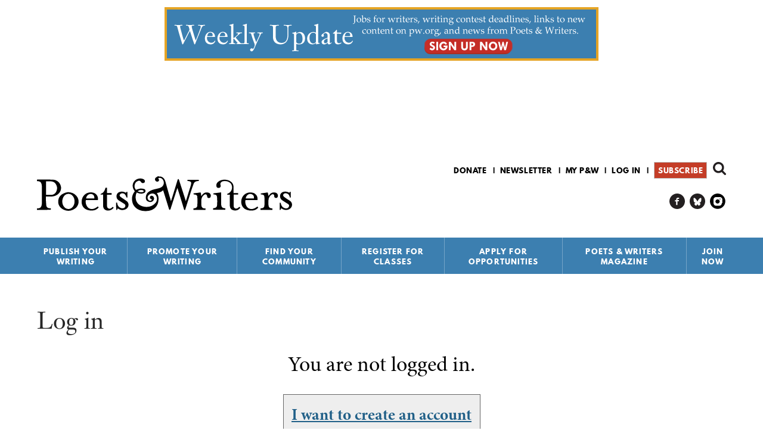

--- FILE ---
content_type: text/html; charset=utf-8
request_url: https://www.google.com/recaptcha/api2/anchor?ar=1&k=6LdeyX4UAAAAAGdkT0Jg6PP_xpPl6NP8XzFHaPo9&co=aHR0cHM6Ly93d3cucHcub3JnOjQ0Mw..&hl=en&type=image&v=PoyoqOPhxBO7pBk68S4YbpHZ&theme=light&size=compact&anchor-ms=20000&execute-ms=30000&cb=rcyveehw6ppo
body_size: 49553
content:
<!DOCTYPE HTML><html dir="ltr" lang="en"><head><meta http-equiv="Content-Type" content="text/html; charset=UTF-8">
<meta http-equiv="X-UA-Compatible" content="IE=edge">
<title>reCAPTCHA</title>
<style type="text/css">
/* cyrillic-ext */
@font-face {
  font-family: 'Roboto';
  font-style: normal;
  font-weight: 400;
  font-stretch: 100%;
  src: url(//fonts.gstatic.com/s/roboto/v48/KFO7CnqEu92Fr1ME7kSn66aGLdTylUAMa3GUBHMdazTgWw.woff2) format('woff2');
  unicode-range: U+0460-052F, U+1C80-1C8A, U+20B4, U+2DE0-2DFF, U+A640-A69F, U+FE2E-FE2F;
}
/* cyrillic */
@font-face {
  font-family: 'Roboto';
  font-style: normal;
  font-weight: 400;
  font-stretch: 100%;
  src: url(//fonts.gstatic.com/s/roboto/v48/KFO7CnqEu92Fr1ME7kSn66aGLdTylUAMa3iUBHMdazTgWw.woff2) format('woff2');
  unicode-range: U+0301, U+0400-045F, U+0490-0491, U+04B0-04B1, U+2116;
}
/* greek-ext */
@font-face {
  font-family: 'Roboto';
  font-style: normal;
  font-weight: 400;
  font-stretch: 100%;
  src: url(//fonts.gstatic.com/s/roboto/v48/KFO7CnqEu92Fr1ME7kSn66aGLdTylUAMa3CUBHMdazTgWw.woff2) format('woff2');
  unicode-range: U+1F00-1FFF;
}
/* greek */
@font-face {
  font-family: 'Roboto';
  font-style: normal;
  font-weight: 400;
  font-stretch: 100%;
  src: url(//fonts.gstatic.com/s/roboto/v48/KFO7CnqEu92Fr1ME7kSn66aGLdTylUAMa3-UBHMdazTgWw.woff2) format('woff2');
  unicode-range: U+0370-0377, U+037A-037F, U+0384-038A, U+038C, U+038E-03A1, U+03A3-03FF;
}
/* math */
@font-face {
  font-family: 'Roboto';
  font-style: normal;
  font-weight: 400;
  font-stretch: 100%;
  src: url(//fonts.gstatic.com/s/roboto/v48/KFO7CnqEu92Fr1ME7kSn66aGLdTylUAMawCUBHMdazTgWw.woff2) format('woff2');
  unicode-range: U+0302-0303, U+0305, U+0307-0308, U+0310, U+0312, U+0315, U+031A, U+0326-0327, U+032C, U+032F-0330, U+0332-0333, U+0338, U+033A, U+0346, U+034D, U+0391-03A1, U+03A3-03A9, U+03B1-03C9, U+03D1, U+03D5-03D6, U+03F0-03F1, U+03F4-03F5, U+2016-2017, U+2034-2038, U+203C, U+2040, U+2043, U+2047, U+2050, U+2057, U+205F, U+2070-2071, U+2074-208E, U+2090-209C, U+20D0-20DC, U+20E1, U+20E5-20EF, U+2100-2112, U+2114-2115, U+2117-2121, U+2123-214F, U+2190, U+2192, U+2194-21AE, U+21B0-21E5, U+21F1-21F2, U+21F4-2211, U+2213-2214, U+2216-22FF, U+2308-230B, U+2310, U+2319, U+231C-2321, U+2336-237A, U+237C, U+2395, U+239B-23B7, U+23D0, U+23DC-23E1, U+2474-2475, U+25AF, U+25B3, U+25B7, U+25BD, U+25C1, U+25CA, U+25CC, U+25FB, U+266D-266F, U+27C0-27FF, U+2900-2AFF, U+2B0E-2B11, U+2B30-2B4C, U+2BFE, U+3030, U+FF5B, U+FF5D, U+1D400-1D7FF, U+1EE00-1EEFF;
}
/* symbols */
@font-face {
  font-family: 'Roboto';
  font-style: normal;
  font-weight: 400;
  font-stretch: 100%;
  src: url(//fonts.gstatic.com/s/roboto/v48/KFO7CnqEu92Fr1ME7kSn66aGLdTylUAMaxKUBHMdazTgWw.woff2) format('woff2');
  unicode-range: U+0001-000C, U+000E-001F, U+007F-009F, U+20DD-20E0, U+20E2-20E4, U+2150-218F, U+2190, U+2192, U+2194-2199, U+21AF, U+21E6-21F0, U+21F3, U+2218-2219, U+2299, U+22C4-22C6, U+2300-243F, U+2440-244A, U+2460-24FF, U+25A0-27BF, U+2800-28FF, U+2921-2922, U+2981, U+29BF, U+29EB, U+2B00-2BFF, U+4DC0-4DFF, U+FFF9-FFFB, U+10140-1018E, U+10190-1019C, U+101A0, U+101D0-101FD, U+102E0-102FB, U+10E60-10E7E, U+1D2C0-1D2D3, U+1D2E0-1D37F, U+1F000-1F0FF, U+1F100-1F1AD, U+1F1E6-1F1FF, U+1F30D-1F30F, U+1F315, U+1F31C, U+1F31E, U+1F320-1F32C, U+1F336, U+1F378, U+1F37D, U+1F382, U+1F393-1F39F, U+1F3A7-1F3A8, U+1F3AC-1F3AF, U+1F3C2, U+1F3C4-1F3C6, U+1F3CA-1F3CE, U+1F3D4-1F3E0, U+1F3ED, U+1F3F1-1F3F3, U+1F3F5-1F3F7, U+1F408, U+1F415, U+1F41F, U+1F426, U+1F43F, U+1F441-1F442, U+1F444, U+1F446-1F449, U+1F44C-1F44E, U+1F453, U+1F46A, U+1F47D, U+1F4A3, U+1F4B0, U+1F4B3, U+1F4B9, U+1F4BB, U+1F4BF, U+1F4C8-1F4CB, U+1F4D6, U+1F4DA, U+1F4DF, U+1F4E3-1F4E6, U+1F4EA-1F4ED, U+1F4F7, U+1F4F9-1F4FB, U+1F4FD-1F4FE, U+1F503, U+1F507-1F50B, U+1F50D, U+1F512-1F513, U+1F53E-1F54A, U+1F54F-1F5FA, U+1F610, U+1F650-1F67F, U+1F687, U+1F68D, U+1F691, U+1F694, U+1F698, U+1F6AD, U+1F6B2, U+1F6B9-1F6BA, U+1F6BC, U+1F6C6-1F6CF, U+1F6D3-1F6D7, U+1F6E0-1F6EA, U+1F6F0-1F6F3, U+1F6F7-1F6FC, U+1F700-1F7FF, U+1F800-1F80B, U+1F810-1F847, U+1F850-1F859, U+1F860-1F887, U+1F890-1F8AD, U+1F8B0-1F8BB, U+1F8C0-1F8C1, U+1F900-1F90B, U+1F93B, U+1F946, U+1F984, U+1F996, U+1F9E9, U+1FA00-1FA6F, U+1FA70-1FA7C, U+1FA80-1FA89, U+1FA8F-1FAC6, U+1FACE-1FADC, U+1FADF-1FAE9, U+1FAF0-1FAF8, U+1FB00-1FBFF;
}
/* vietnamese */
@font-face {
  font-family: 'Roboto';
  font-style: normal;
  font-weight: 400;
  font-stretch: 100%;
  src: url(//fonts.gstatic.com/s/roboto/v48/KFO7CnqEu92Fr1ME7kSn66aGLdTylUAMa3OUBHMdazTgWw.woff2) format('woff2');
  unicode-range: U+0102-0103, U+0110-0111, U+0128-0129, U+0168-0169, U+01A0-01A1, U+01AF-01B0, U+0300-0301, U+0303-0304, U+0308-0309, U+0323, U+0329, U+1EA0-1EF9, U+20AB;
}
/* latin-ext */
@font-face {
  font-family: 'Roboto';
  font-style: normal;
  font-weight: 400;
  font-stretch: 100%;
  src: url(//fonts.gstatic.com/s/roboto/v48/KFO7CnqEu92Fr1ME7kSn66aGLdTylUAMa3KUBHMdazTgWw.woff2) format('woff2');
  unicode-range: U+0100-02BA, U+02BD-02C5, U+02C7-02CC, U+02CE-02D7, U+02DD-02FF, U+0304, U+0308, U+0329, U+1D00-1DBF, U+1E00-1E9F, U+1EF2-1EFF, U+2020, U+20A0-20AB, U+20AD-20C0, U+2113, U+2C60-2C7F, U+A720-A7FF;
}
/* latin */
@font-face {
  font-family: 'Roboto';
  font-style: normal;
  font-weight: 400;
  font-stretch: 100%;
  src: url(//fonts.gstatic.com/s/roboto/v48/KFO7CnqEu92Fr1ME7kSn66aGLdTylUAMa3yUBHMdazQ.woff2) format('woff2');
  unicode-range: U+0000-00FF, U+0131, U+0152-0153, U+02BB-02BC, U+02C6, U+02DA, U+02DC, U+0304, U+0308, U+0329, U+2000-206F, U+20AC, U+2122, U+2191, U+2193, U+2212, U+2215, U+FEFF, U+FFFD;
}
/* cyrillic-ext */
@font-face {
  font-family: 'Roboto';
  font-style: normal;
  font-weight: 500;
  font-stretch: 100%;
  src: url(//fonts.gstatic.com/s/roboto/v48/KFO7CnqEu92Fr1ME7kSn66aGLdTylUAMa3GUBHMdazTgWw.woff2) format('woff2');
  unicode-range: U+0460-052F, U+1C80-1C8A, U+20B4, U+2DE0-2DFF, U+A640-A69F, U+FE2E-FE2F;
}
/* cyrillic */
@font-face {
  font-family: 'Roboto';
  font-style: normal;
  font-weight: 500;
  font-stretch: 100%;
  src: url(//fonts.gstatic.com/s/roboto/v48/KFO7CnqEu92Fr1ME7kSn66aGLdTylUAMa3iUBHMdazTgWw.woff2) format('woff2');
  unicode-range: U+0301, U+0400-045F, U+0490-0491, U+04B0-04B1, U+2116;
}
/* greek-ext */
@font-face {
  font-family: 'Roboto';
  font-style: normal;
  font-weight: 500;
  font-stretch: 100%;
  src: url(//fonts.gstatic.com/s/roboto/v48/KFO7CnqEu92Fr1ME7kSn66aGLdTylUAMa3CUBHMdazTgWw.woff2) format('woff2');
  unicode-range: U+1F00-1FFF;
}
/* greek */
@font-face {
  font-family: 'Roboto';
  font-style: normal;
  font-weight: 500;
  font-stretch: 100%;
  src: url(//fonts.gstatic.com/s/roboto/v48/KFO7CnqEu92Fr1ME7kSn66aGLdTylUAMa3-UBHMdazTgWw.woff2) format('woff2');
  unicode-range: U+0370-0377, U+037A-037F, U+0384-038A, U+038C, U+038E-03A1, U+03A3-03FF;
}
/* math */
@font-face {
  font-family: 'Roboto';
  font-style: normal;
  font-weight: 500;
  font-stretch: 100%;
  src: url(//fonts.gstatic.com/s/roboto/v48/KFO7CnqEu92Fr1ME7kSn66aGLdTylUAMawCUBHMdazTgWw.woff2) format('woff2');
  unicode-range: U+0302-0303, U+0305, U+0307-0308, U+0310, U+0312, U+0315, U+031A, U+0326-0327, U+032C, U+032F-0330, U+0332-0333, U+0338, U+033A, U+0346, U+034D, U+0391-03A1, U+03A3-03A9, U+03B1-03C9, U+03D1, U+03D5-03D6, U+03F0-03F1, U+03F4-03F5, U+2016-2017, U+2034-2038, U+203C, U+2040, U+2043, U+2047, U+2050, U+2057, U+205F, U+2070-2071, U+2074-208E, U+2090-209C, U+20D0-20DC, U+20E1, U+20E5-20EF, U+2100-2112, U+2114-2115, U+2117-2121, U+2123-214F, U+2190, U+2192, U+2194-21AE, U+21B0-21E5, U+21F1-21F2, U+21F4-2211, U+2213-2214, U+2216-22FF, U+2308-230B, U+2310, U+2319, U+231C-2321, U+2336-237A, U+237C, U+2395, U+239B-23B7, U+23D0, U+23DC-23E1, U+2474-2475, U+25AF, U+25B3, U+25B7, U+25BD, U+25C1, U+25CA, U+25CC, U+25FB, U+266D-266F, U+27C0-27FF, U+2900-2AFF, U+2B0E-2B11, U+2B30-2B4C, U+2BFE, U+3030, U+FF5B, U+FF5D, U+1D400-1D7FF, U+1EE00-1EEFF;
}
/* symbols */
@font-face {
  font-family: 'Roboto';
  font-style: normal;
  font-weight: 500;
  font-stretch: 100%;
  src: url(//fonts.gstatic.com/s/roboto/v48/KFO7CnqEu92Fr1ME7kSn66aGLdTylUAMaxKUBHMdazTgWw.woff2) format('woff2');
  unicode-range: U+0001-000C, U+000E-001F, U+007F-009F, U+20DD-20E0, U+20E2-20E4, U+2150-218F, U+2190, U+2192, U+2194-2199, U+21AF, U+21E6-21F0, U+21F3, U+2218-2219, U+2299, U+22C4-22C6, U+2300-243F, U+2440-244A, U+2460-24FF, U+25A0-27BF, U+2800-28FF, U+2921-2922, U+2981, U+29BF, U+29EB, U+2B00-2BFF, U+4DC0-4DFF, U+FFF9-FFFB, U+10140-1018E, U+10190-1019C, U+101A0, U+101D0-101FD, U+102E0-102FB, U+10E60-10E7E, U+1D2C0-1D2D3, U+1D2E0-1D37F, U+1F000-1F0FF, U+1F100-1F1AD, U+1F1E6-1F1FF, U+1F30D-1F30F, U+1F315, U+1F31C, U+1F31E, U+1F320-1F32C, U+1F336, U+1F378, U+1F37D, U+1F382, U+1F393-1F39F, U+1F3A7-1F3A8, U+1F3AC-1F3AF, U+1F3C2, U+1F3C4-1F3C6, U+1F3CA-1F3CE, U+1F3D4-1F3E0, U+1F3ED, U+1F3F1-1F3F3, U+1F3F5-1F3F7, U+1F408, U+1F415, U+1F41F, U+1F426, U+1F43F, U+1F441-1F442, U+1F444, U+1F446-1F449, U+1F44C-1F44E, U+1F453, U+1F46A, U+1F47D, U+1F4A3, U+1F4B0, U+1F4B3, U+1F4B9, U+1F4BB, U+1F4BF, U+1F4C8-1F4CB, U+1F4D6, U+1F4DA, U+1F4DF, U+1F4E3-1F4E6, U+1F4EA-1F4ED, U+1F4F7, U+1F4F9-1F4FB, U+1F4FD-1F4FE, U+1F503, U+1F507-1F50B, U+1F50D, U+1F512-1F513, U+1F53E-1F54A, U+1F54F-1F5FA, U+1F610, U+1F650-1F67F, U+1F687, U+1F68D, U+1F691, U+1F694, U+1F698, U+1F6AD, U+1F6B2, U+1F6B9-1F6BA, U+1F6BC, U+1F6C6-1F6CF, U+1F6D3-1F6D7, U+1F6E0-1F6EA, U+1F6F0-1F6F3, U+1F6F7-1F6FC, U+1F700-1F7FF, U+1F800-1F80B, U+1F810-1F847, U+1F850-1F859, U+1F860-1F887, U+1F890-1F8AD, U+1F8B0-1F8BB, U+1F8C0-1F8C1, U+1F900-1F90B, U+1F93B, U+1F946, U+1F984, U+1F996, U+1F9E9, U+1FA00-1FA6F, U+1FA70-1FA7C, U+1FA80-1FA89, U+1FA8F-1FAC6, U+1FACE-1FADC, U+1FADF-1FAE9, U+1FAF0-1FAF8, U+1FB00-1FBFF;
}
/* vietnamese */
@font-face {
  font-family: 'Roboto';
  font-style: normal;
  font-weight: 500;
  font-stretch: 100%;
  src: url(//fonts.gstatic.com/s/roboto/v48/KFO7CnqEu92Fr1ME7kSn66aGLdTylUAMa3OUBHMdazTgWw.woff2) format('woff2');
  unicode-range: U+0102-0103, U+0110-0111, U+0128-0129, U+0168-0169, U+01A0-01A1, U+01AF-01B0, U+0300-0301, U+0303-0304, U+0308-0309, U+0323, U+0329, U+1EA0-1EF9, U+20AB;
}
/* latin-ext */
@font-face {
  font-family: 'Roboto';
  font-style: normal;
  font-weight: 500;
  font-stretch: 100%;
  src: url(//fonts.gstatic.com/s/roboto/v48/KFO7CnqEu92Fr1ME7kSn66aGLdTylUAMa3KUBHMdazTgWw.woff2) format('woff2');
  unicode-range: U+0100-02BA, U+02BD-02C5, U+02C7-02CC, U+02CE-02D7, U+02DD-02FF, U+0304, U+0308, U+0329, U+1D00-1DBF, U+1E00-1E9F, U+1EF2-1EFF, U+2020, U+20A0-20AB, U+20AD-20C0, U+2113, U+2C60-2C7F, U+A720-A7FF;
}
/* latin */
@font-face {
  font-family: 'Roboto';
  font-style: normal;
  font-weight: 500;
  font-stretch: 100%;
  src: url(//fonts.gstatic.com/s/roboto/v48/KFO7CnqEu92Fr1ME7kSn66aGLdTylUAMa3yUBHMdazQ.woff2) format('woff2');
  unicode-range: U+0000-00FF, U+0131, U+0152-0153, U+02BB-02BC, U+02C6, U+02DA, U+02DC, U+0304, U+0308, U+0329, U+2000-206F, U+20AC, U+2122, U+2191, U+2193, U+2212, U+2215, U+FEFF, U+FFFD;
}
/* cyrillic-ext */
@font-face {
  font-family: 'Roboto';
  font-style: normal;
  font-weight: 900;
  font-stretch: 100%;
  src: url(//fonts.gstatic.com/s/roboto/v48/KFO7CnqEu92Fr1ME7kSn66aGLdTylUAMa3GUBHMdazTgWw.woff2) format('woff2');
  unicode-range: U+0460-052F, U+1C80-1C8A, U+20B4, U+2DE0-2DFF, U+A640-A69F, U+FE2E-FE2F;
}
/* cyrillic */
@font-face {
  font-family: 'Roboto';
  font-style: normal;
  font-weight: 900;
  font-stretch: 100%;
  src: url(//fonts.gstatic.com/s/roboto/v48/KFO7CnqEu92Fr1ME7kSn66aGLdTylUAMa3iUBHMdazTgWw.woff2) format('woff2');
  unicode-range: U+0301, U+0400-045F, U+0490-0491, U+04B0-04B1, U+2116;
}
/* greek-ext */
@font-face {
  font-family: 'Roboto';
  font-style: normal;
  font-weight: 900;
  font-stretch: 100%;
  src: url(//fonts.gstatic.com/s/roboto/v48/KFO7CnqEu92Fr1ME7kSn66aGLdTylUAMa3CUBHMdazTgWw.woff2) format('woff2');
  unicode-range: U+1F00-1FFF;
}
/* greek */
@font-face {
  font-family: 'Roboto';
  font-style: normal;
  font-weight: 900;
  font-stretch: 100%;
  src: url(//fonts.gstatic.com/s/roboto/v48/KFO7CnqEu92Fr1ME7kSn66aGLdTylUAMa3-UBHMdazTgWw.woff2) format('woff2');
  unicode-range: U+0370-0377, U+037A-037F, U+0384-038A, U+038C, U+038E-03A1, U+03A3-03FF;
}
/* math */
@font-face {
  font-family: 'Roboto';
  font-style: normal;
  font-weight: 900;
  font-stretch: 100%;
  src: url(//fonts.gstatic.com/s/roboto/v48/KFO7CnqEu92Fr1ME7kSn66aGLdTylUAMawCUBHMdazTgWw.woff2) format('woff2');
  unicode-range: U+0302-0303, U+0305, U+0307-0308, U+0310, U+0312, U+0315, U+031A, U+0326-0327, U+032C, U+032F-0330, U+0332-0333, U+0338, U+033A, U+0346, U+034D, U+0391-03A1, U+03A3-03A9, U+03B1-03C9, U+03D1, U+03D5-03D6, U+03F0-03F1, U+03F4-03F5, U+2016-2017, U+2034-2038, U+203C, U+2040, U+2043, U+2047, U+2050, U+2057, U+205F, U+2070-2071, U+2074-208E, U+2090-209C, U+20D0-20DC, U+20E1, U+20E5-20EF, U+2100-2112, U+2114-2115, U+2117-2121, U+2123-214F, U+2190, U+2192, U+2194-21AE, U+21B0-21E5, U+21F1-21F2, U+21F4-2211, U+2213-2214, U+2216-22FF, U+2308-230B, U+2310, U+2319, U+231C-2321, U+2336-237A, U+237C, U+2395, U+239B-23B7, U+23D0, U+23DC-23E1, U+2474-2475, U+25AF, U+25B3, U+25B7, U+25BD, U+25C1, U+25CA, U+25CC, U+25FB, U+266D-266F, U+27C0-27FF, U+2900-2AFF, U+2B0E-2B11, U+2B30-2B4C, U+2BFE, U+3030, U+FF5B, U+FF5D, U+1D400-1D7FF, U+1EE00-1EEFF;
}
/* symbols */
@font-face {
  font-family: 'Roboto';
  font-style: normal;
  font-weight: 900;
  font-stretch: 100%;
  src: url(//fonts.gstatic.com/s/roboto/v48/KFO7CnqEu92Fr1ME7kSn66aGLdTylUAMaxKUBHMdazTgWw.woff2) format('woff2');
  unicode-range: U+0001-000C, U+000E-001F, U+007F-009F, U+20DD-20E0, U+20E2-20E4, U+2150-218F, U+2190, U+2192, U+2194-2199, U+21AF, U+21E6-21F0, U+21F3, U+2218-2219, U+2299, U+22C4-22C6, U+2300-243F, U+2440-244A, U+2460-24FF, U+25A0-27BF, U+2800-28FF, U+2921-2922, U+2981, U+29BF, U+29EB, U+2B00-2BFF, U+4DC0-4DFF, U+FFF9-FFFB, U+10140-1018E, U+10190-1019C, U+101A0, U+101D0-101FD, U+102E0-102FB, U+10E60-10E7E, U+1D2C0-1D2D3, U+1D2E0-1D37F, U+1F000-1F0FF, U+1F100-1F1AD, U+1F1E6-1F1FF, U+1F30D-1F30F, U+1F315, U+1F31C, U+1F31E, U+1F320-1F32C, U+1F336, U+1F378, U+1F37D, U+1F382, U+1F393-1F39F, U+1F3A7-1F3A8, U+1F3AC-1F3AF, U+1F3C2, U+1F3C4-1F3C6, U+1F3CA-1F3CE, U+1F3D4-1F3E0, U+1F3ED, U+1F3F1-1F3F3, U+1F3F5-1F3F7, U+1F408, U+1F415, U+1F41F, U+1F426, U+1F43F, U+1F441-1F442, U+1F444, U+1F446-1F449, U+1F44C-1F44E, U+1F453, U+1F46A, U+1F47D, U+1F4A3, U+1F4B0, U+1F4B3, U+1F4B9, U+1F4BB, U+1F4BF, U+1F4C8-1F4CB, U+1F4D6, U+1F4DA, U+1F4DF, U+1F4E3-1F4E6, U+1F4EA-1F4ED, U+1F4F7, U+1F4F9-1F4FB, U+1F4FD-1F4FE, U+1F503, U+1F507-1F50B, U+1F50D, U+1F512-1F513, U+1F53E-1F54A, U+1F54F-1F5FA, U+1F610, U+1F650-1F67F, U+1F687, U+1F68D, U+1F691, U+1F694, U+1F698, U+1F6AD, U+1F6B2, U+1F6B9-1F6BA, U+1F6BC, U+1F6C6-1F6CF, U+1F6D3-1F6D7, U+1F6E0-1F6EA, U+1F6F0-1F6F3, U+1F6F7-1F6FC, U+1F700-1F7FF, U+1F800-1F80B, U+1F810-1F847, U+1F850-1F859, U+1F860-1F887, U+1F890-1F8AD, U+1F8B0-1F8BB, U+1F8C0-1F8C1, U+1F900-1F90B, U+1F93B, U+1F946, U+1F984, U+1F996, U+1F9E9, U+1FA00-1FA6F, U+1FA70-1FA7C, U+1FA80-1FA89, U+1FA8F-1FAC6, U+1FACE-1FADC, U+1FADF-1FAE9, U+1FAF0-1FAF8, U+1FB00-1FBFF;
}
/* vietnamese */
@font-face {
  font-family: 'Roboto';
  font-style: normal;
  font-weight: 900;
  font-stretch: 100%;
  src: url(//fonts.gstatic.com/s/roboto/v48/KFO7CnqEu92Fr1ME7kSn66aGLdTylUAMa3OUBHMdazTgWw.woff2) format('woff2');
  unicode-range: U+0102-0103, U+0110-0111, U+0128-0129, U+0168-0169, U+01A0-01A1, U+01AF-01B0, U+0300-0301, U+0303-0304, U+0308-0309, U+0323, U+0329, U+1EA0-1EF9, U+20AB;
}
/* latin-ext */
@font-face {
  font-family: 'Roboto';
  font-style: normal;
  font-weight: 900;
  font-stretch: 100%;
  src: url(//fonts.gstatic.com/s/roboto/v48/KFO7CnqEu92Fr1ME7kSn66aGLdTylUAMa3KUBHMdazTgWw.woff2) format('woff2');
  unicode-range: U+0100-02BA, U+02BD-02C5, U+02C7-02CC, U+02CE-02D7, U+02DD-02FF, U+0304, U+0308, U+0329, U+1D00-1DBF, U+1E00-1E9F, U+1EF2-1EFF, U+2020, U+20A0-20AB, U+20AD-20C0, U+2113, U+2C60-2C7F, U+A720-A7FF;
}
/* latin */
@font-face {
  font-family: 'Roboto';
  font-style: normal;
  font-weight: 900;
  font-stretch: 100%;
  src: url(//fonts.gstatic.com/s/roboto/v48/KFO7CnqEu92Fr1ME7kSn66aGLdTylUAMa3yUBHMdazQ.woff2) format('woff2');
  unicode-range: U+0000-00FF, U+0131, U+0152-0153, U+02BB-02BC, U+02C6, U+02DA, U+02DC, U+0304, U+0308, U+0329, U+2000-206F, U+20AC, U+2122, U+2191, U+2193, U+2212, U+2215, U+FEFF, U+FFFD;
}

</style>
<link rel="stylesheet" type="text/css" href="https://www.gstatic.com/recaptcha/releases/PoyoqOPhxBO7pBk68S4YbpHZ/styles__ltr.css">
<script nonce="iz770xT49k2Jo1ZpOcFnIQ" type="text/javascript">window['__recaptcha_api'] = 'https://www.google.com/recaptcha/api2/';</script>
<script type="text/javascript" src="https://www.gstatic.com/recaptcha/releases/PoyoqOPhxBO7pBk68S4YbpHZ/recaptcha__en.js" nonce="iz770xT49k2Jo1ZpOcFnIQ">
      
    </script></head>
<body><div id="rc-anchor-alert" class="rc-anchor-alert"></div>
<input type="hidden" id="recaptcha-token" value="[base64]">
<script type="text/javascript" nonce="iz770xT49k2Jo1ZpOcFnIQ">
      recaptcha.anchor.Main.init("[\x22ainput\x22,[\x22bgdata\x22,\x22\x22,\[base64]/[base64]/[base64]/[base64]/[base64]/[base64]/[base64]/[base64]/[base64]/[base64]\\u003d\x22,\[base64]\\u003d\x22,\x22wrlAw50XLCnDvn89TsKTwoEswrbDkiDCrDbDqRTCg8OvwpfCnsOyTQ85U8Odw7DDoMOjw4HCu8OkHljCjlnDvcOhZsKNw6B/wqHCk8OmwqpAw6BbaS0Hw4bCksOOA8Otw5NYwoLDqnnClxvCgMO2w7HDrcOmUcKCwrIPwqbCq8OwwoJEwoHDqBnDiAjDolc8wrTCjlfCoiZiWcKXXsO1w6dTw43DlsOIZMKiBnpzasOvw4DDpsO/w57Di8K1w47Ci8OTEcKYRQHCnlDDhcODwrLCp8O1w63CoMKXA8OZw4M3Xl5/NVDDlMO5KcOAwpRYw6YKw5nDtsKOw6czwo7DmcKVa8OEw4Bhw6c9C8OwbSTCu3/CvlVXw6TCrcKDDCvCu1EJPlPCm8KKYsO1wr1Ew6PDh8OZOiRqM8OZNml8VsOsZGzDoixIw4HCs2dLwrTCihvCvC4FwrQ4wpHDpcO2wrbClBMufcO0QcKbWCNFUjbDqg7ChMKewqHDpD1bw6jDk8K8MMKrKcOGf8KNwqnCj1/DvMOaw49Xw5F3wpnCjx/CvjMTL8Oww7fCh8KIwpUbXcOnwrjCucOJNwvDoSXDnzzDkXM1aEfDvMO/[base64]/wo3DncOkKMKGw4HCosKZw71GQnFZwrbCjybCvMKywrLCr8KHDMOOwqXCigtqw5DCpXgAwpfCtk4xwqEjwrnDhnELwosnw43CrMODZTHDk0DCnSHCjgMEw7LDnEnDvhTDlFfCp8K9w6vCmUYbT8O/wo/[base64]/[base64]/DmDzDt8OgAsOpwoPClMOMwrBdwpLCnkDCucOCw7LCgnDDssKgwoZSw4XDpgt+wr4mKELDkcKgw77CvzMaUcO1QMKadhUkIwbDtsKtw5TCt8KEw6N+wqfDo8O4dmkowqjCv07Ck8KAw6Q7QcO6woLCtMKKHTLDn8KyGlnCqQMLwp/Dui1Zw4llwpUvw4l9w6nDgsKPMsKLw4V5Qj5lVsOaw5NPwqFMXjteWgPDumTCnlklw6jDqQRFLWMhw5BJw73DssOnMMKPwoLCmsKGLsOTG8OPwr0gw7bCqWNUwrBvwqpQG8OQw5PCtsOdSHPCmMOjwrR1F8O/wpbCpsK4AsKGwqw5Ux/DpX8Kw6/DnhLDpcO0JMOKHx5kw7/CpSM6wqVqecKsPGfDssKnw6ENw5LCrsOKSMOYwqwccMKMesKsw5cgwp1swrjCgsOxwoUQw6rCtsKlwpnDgMKERsOKw6oJE3BMTsKHQ3nCoVLDpzzDksK4ZFMhw7lLw7UVw4PCsipDw7LCucKmwqp9IcOgwrPDmhclwodaR0LCjH5fw69PMD9UXG/[base64]/[base64]/Do2pKbkXCrcKlbATDncKpwr0Swo8WXMO7e2BPeMOiNWFRw5d5woIUw6jDqMOAwrwtahV+wqMjLMOiwpzDgXpKV0d+w7IsVEfDqcOFw5hcwogww5TCosKNw7k2wp8dwr/Dq8Kcw5HCj1bDocKHTzJNIndpwpZywpFEfcKUw4jDolU+ODrCnMKtwpNYwqwCR8Kew4UwWV7CnSdXwqMhwr7DgCnDvgcfw5/Dh1XCtzHCq8Oww6cicy0Tw7RFEcKffMODw4PCjkbCmznCjDXDnMOUw6/DmsKyWsOmCMO9w4pQwooGO1NlTsOgGcO4wpUzcw0/DkZ8bMKBKWZyagzDhsOSwoguwogdFCrDosOIWMOiCMK7w4bDlcKXNAxbw7LCuSNLwotfIcKtfMKNwrnChlPCsMOAd8KJwrNiYBnDm8Okw7p6wos0w7/CnsOyEsKaM3ZvQMKLw5HClsOFwq00asOfw4LClcKJHQN0e8OgwrwCw6VnNMOVw5QmwpJpecO1w78PwqtAC8OZwotsw4DDlAzDqlbDvMKHw7MCwqfDsyzCjHFJTMK0wq1xwoPCoMKEw5/Cg2XDrsKyw4d/Yj3DhMOewr7Co0/DjMK+wofDlATDisKZI8O4Z0AdNXbDoRDCkMKhVcKKFMKSTh9qCwh6w4oEw7vCs8OXOcOxD8Odw6BdXH9Qwod+cg/DkC4EYnjCs2bDl8K7wrvDg8ODw7drC2PDlcK2w4/DozkIwqNkNcKuw6TDsDfDkCBSG8O/w6VlElQsGcOaBMK3I2nDtCPChxo6w7XDhlx6w5LDsSptw4PCjjomSQQVAXvCqsK4KwxrVsK1fVomwrsLKQJ4G0h/CiYjw5fDk8O6w5jDlVrCoh11wqVhw43Du17Cu8KZw50wHyY/J8Obw7XDu1R0w77CusKHTFrDi8O5G8K7wqcjwqPDmUwNYzUMJWPCm2wmFMOfwqMUw7Qywqxtwq/CrsOrw5pwWn0PGcKGw6JDbsKiXcOuFFzDmkocw4/CtXvDh8OxejHDosKjwqbCjl8XwrjCrMKxcsKhwoPDlkw+KjPCosKpw4/[base64]/Cl2lhUBIxwp7CqyZDanwmB8OQHsO3woo0w47Dgg3DiGVLwq3DmBUuw6PCqio2EcO3wpNyw4/DmcOOw6zCoMKuJsOwwo3Dv2oDwpt4woliJsKvCMKBwrpsQMKVwqcqwpcadsO6w5g6OQjDk8OTwrMmw7cUecKSI8O9wp/[base64]/[base64]/[base64]/CtcKlw4YAwqtMPixDw5/CqsKXw5TDj8Kow5/DiAEuI8OpETvDgS5pwp7CnMKFbsOOwr7DgSDDnMKPwqZaBcK/wo/DhcOkZwAwT8KRwqXCmkIcf2xQw47DksK8w6Y6UjnCucKfw7fDhsKFw7bCnyk3wqhVwqvDrU/DgsO2YixAAnVDwrhHccKqw4xFf2nDq8KJwobDlA0TLsKpOMKtw5AIw4NjK8K/FnDDhgE3UcOFw5Yawr0/[base64]/CrGwlwqzDvzTCicKUw5jDiMKDGklmwpFUw6wXLMKeAMOGwpjCs25jw5bDgQpmw7/Dsm/[base64]/w6giw6xDwrTDqcKWw5XDoSDDlQvDh8KlTGpaW3/[base64]/wr3DpMKEwrp7wqLDjsOAXik8a8KvK8Kjw6VJEsOSwoF8UCIpw63Chh8fRcOaXcK6OMOTwqFWfMKxw7LCqCsUR0MsQMOdLMKuw7woFUHDq04CJ8O+wqfCjAPCiGZ/[base64]/[base64]/DmcK4QsKVD0puZ1o1FsOewqTCt13DucO9D8O9w5vCuRrDisOSwqI4wpwZw7IUO8OTKyLDp8Oxw5zCj8OLw5ZCw7Y/AzjCo3oRQMOwwrDCqCbDjcOWKMORZ8KXw5FFw63Dgl7DgVZAV8KRYsOAL2t/GcKVb8O1w4EADsOqBWXCiMKVwpDDosKYMTrCvVcSEsKYFXjCjcOvw68lwqtGOxcXZMKlJsKxwrvCosOMw6rDjsO1w5/Ci3zDjsKYw6IYPBvCkAvCkcKfasOUw4DCmWNKw4nDiTMXwprCu0vCqiksQ8O/wq47w7Jaw4XDosKow4zDv00hT3/[base64]/Dmnl3wqpzWzYIw4YSwolqZhHCsyJJVsKAw4kDwpTCuMK1OMOYPsOSwpvDqcKbVCpnwrvDhcK6wpMww4zCtW7CqcOOw7t8wqJHw5fCtMO1w7ABTR3CvxUhw74owq/CpsKHw6EMBCpvwpZVwq/DgibChcK/w6R/[base64]/[base64]/AQg/[base64]/VjwtW2Q7eGbDvkFuLFrDncKfC1JbbcOFSMKKw4XCqmDDnsOTw7QFw7bCtQjCv8KBDXfCqcOQQ8K/[base64]/wqUkem0mw7ktwoEoc8OqJ8OWw6DCqQbCrXrCnMKbQRJucsK0wrHChMOjw7rDi8O3JS44ZgDDlwfDosK7B18cf8KJX8OVw4HCgMO6IcKZw4AlS8K+woMcPsOnw7nDgwdbw53DlsKsVMOYw7MIw5Mnw4vDgsKSFMKfwosdwo/DlMOgVEjCkQovw4HCr8KOVTrCoTjCvsKwfcOgJCnDj8KJbcOUDwwQwp0MEsKgRncQwq8qXwQtwrsQwqNoCMKuBsOHw65YQlvDvGzCvhhEw6bDqcKpwohTTsKLwpHDhBHDqgPCrFN3N8KXw5LCjh/CncOCBcKhFcKUwqwfw71VfkB1Hg7DssODSWzDs8OUwobDmcOxZWt0QcKHw7lYwrvCgkgGRkN3w6c8w68velENUMKgw5xBeyPDkE7CuXkrwqvDscKpw6cpw6XCmTxuw7nDv8KQeMKvTTx/Tgsiw6LDrkjCgWd6DkzDvcObFMKYw6BywpxBNcKxw6XCjSbDhExIw4YpL8O7VMK0wp/Clnxdw7piUy/CgsKMw5bDih7DqcOtw74Kw54wKwzCgX06Ln/[base64]/PMKEw6U5LsO5wpRlXX7CpsKZwpnCgjjDgMKeFsKow5PDo1rCucK/[base64]/[base64]/[base64]/CmTTDoEnCjjUIWzDClcOIw58Rw5DDqcKDcw3CpwZeOmLDi8KRwpjDoEvDvcObGRLDjsOIGVNDw4UIw7rDuMKcY2jCrMOrEh0xAsKXIzDDlV/[base64]/Dq8OyFhZiG8KRH8KUw6ZbQiTCk0HCslJswrAJcVTDp8O5wqLDujzDqcOcU8Oaw40aSR5ZCU7Dkh94w6TDvcOcC2TDm8KpKFddG8OYw5fDksKOw4nCmyjCg8OIBGvCpsKHwp8Nwr3CrgPDgcOtLcOmw4NiJG07wqvCsD5zR0XDozk9fT4Rw5EGw6/DlMO8w6oVGRg9LhUSwp7DnB7CvWU6FsKSADfDgcKpYBbCukTDhcKweTAkUMK9w5jDhmQxw4vCmcOPcMO8w7nCtcO5w75Hw6fDn8KjQjPCtxpSwqvDlMOWw4waWg3DicOHYsKew7IYTcOVw6TCrcOBw4/CqMOFR8OGwprDm8KkNgMdaFFgFlQiw7EQchhWJH4LDsKiFsOLR3bClcOCDyEcw5nDuQPCmMKHS8OCS8OFwqXCrk0HZgJvwo9tNsKBwoICIsORw7nDjVXDtAgRw6/[base64]/Cjh/DszDDmsK7FQkWVcOcw5TCki/[base64]/DpFcEWkbCk1gUATJSSWnCtmp1wqBLw5ocZToDwohSAMOvccOKIsKJwrrCs8Kfw7jDuD7CmjNNw65Sw7BBJAzCsmnCiEUHK8Oqw4MMVm7CksORR8KtKMKJWsKVF8Olw6TDt2/CtA/[base64]/OF4JwoRswrlSBCnCkcOvw6zCqiU4w4lFVsOBw5HDn8KNUm1zw63Dt2XCjSPCs8KiZh1Pw6nCkG4Sw47CqAV9bWfDn8O9wqQ6wrvCjMOjwpoIwqg0IcOXw77CuhPCnsOawobCv8O5wp1vwpcXIxHCmA9rwqhHw49gIRjCsRYdO8KpYjg9ch/[base64]/CtMOdwovDr8K5EmY/HSjDtXLDsBsKDMKMOlPDqcKrw6o8NAcIwpbCp8KrYyvCu30Aw6jCsxRgUsK6cMOuw6JhwqRufiM6wonCrivCp8KHLDEEOjFZOSXChMOeUB7DtR7ChQESYsO+wpHCp8KtGwZCwpEIw6XCjRA4c27CtRkHwq95wrAjWG0/OsO8wpjDusK1wrdGw5LDk8KgEHPCocOPwpxpworCsVDDmsOKADfDgMKqw5NmwqU+w4/CqMOtwokxw7DDrWHCvcOLw5RcFEbDqcKDYW7DqmYdUgfCqMKtI8KRVMODw7ImHMKmw4YrQ1c9fzfDtQwmWjhmw7hSfno9ayQOPmpmw5sfw5cpwr8vw7DCmBQBwowFw45uTcOtw58HJMK1GsOuw6kuw4p/[base64]/[base64]/[base64]/L8OFwpbCi8KIecK4a8Otwr3CssKnI0/CgW/DlEvDpMKWw75bDBlIHcOSw79oMsKtw6/[base64]/Do3DCvHAcacOVwpwdDQsNGW3DgMO9WV/DisOVwp5xAsKvwpDDm8OCS8OsT8OOwo7CnMK1wrDDhDBGwr/CiMKXasKFXsKAU8KEDkHDhkHDgsONK8OPMGgDw548wqrCpWXCo2tVDcOrHl7Ch0IiwrszDkDDninCrQvCt0rDnsO5w57DtMOEwo/CvCTDu2PDqMOIwoEeHsKzw55zw4vCmlJXwqxxAnLDnF3DmsKvwokzFUDCgDTDnsKXEA7Co3MaNwARwoEuVMK9w7/CvsK3P8KcEGcHbRhiwr10w5vDpsO+CG43W8K2wrpOw7R4WDMoJHLDq8KIFA4QKivDgMOtwp3DklTCvMKgWxBaAQTDssOjMyXCmsOzwp/Dmh/[base64]/Dm8OMKMO0woNQdsKsYw/DkMKGw6jCmzg8w6jDrsKWbh/DsXzDtsOHw4Rww48pPsKJwo5Be8OwJSjChsKgEUvCsWbDoDVIbMOfd27DjHTChxjCjGHCt3rCkGgvdcKPasK4wr3DgMKNwqnCnR/DmGHCvUvCgsKzwp5eEAvDh2HDn0rClcORK8Oyw7okwrYpXsOAV0Eowp5Tch4Owo3CqcO7BMKVKyzDoS/Cj8OowqjCtQofwpjDv1rDh0JtNATDjXUEQQbCssOCDsOfw6I+woQFw7MvUTdDIDXClMKMw4/CkWRRw5jCvSPDgwfDm8O/w6oKJTI3QsOIwpjDvcKtfMK3w5ZCwrtVw7dDIcOzwoZxwolHwqBDHsKWDwsoA8Kdwp8Iw77Dq8OMwqdzw4DCkVPDvRTCg8OMGmdcAMOgT8KJN1I0w5xRwo8Vw74QwrVqwoLCjCjDmsO7eMKRwpRiwpLCuMK/UcKBw7rDtCwgT1/Dix/DncOFH8KoTMO6Z2kWw5Qhw7fCkUYGwozCo1APEcKmdmjCh8K2C8OhZGYUBcOGw5s1w6wzw6bDgAPDnAB/w6M2e3jCk8Ojw4zDpcKQwq0dUw4zw4xvwpTDl8Oxw48Uwq0hwpbCiUc4w6haw5JFw4wTw41Cw7rCjcKzGFvCvH9rwqtAdx8Owp/[base64]/DqsOaEHrCk8K8w7TCucO/wpfCuynDnsKfbcKwCsKjwqvDtcKbw7bDhsOww6fCjsKxw4JnOxRBwrzDnkHDsCJ3OcORZ8K/woHDisONw7MSw4HChsKtw69YEC9HUiBCwrcQw5nDgMO9P8OWOTvDjsKpw4LDn8KYfsORY8OoIsKAQsKkXlbDtizCtS3Dsw7Cl8O/bk/Dg37DhcO+w793wpDDvzVcwpfDqMOHV8KNSk9pcQ4wwp12EMKYwonDuiZtI8KlwrYVw5waClrCjVVhdUI1D2rCuXtRVAfDmynDlWxDw4DDoFR8w5jCk8OKXWJQwovCosKzw6xUw6lkwqdpUMOmw73CoSzDil/CsXFbw5nDk0vDocKYwrYRwo8wQsKmwpDCksOewqh2woMpw4fDmVHCvkNNYBHCrsOIwpvCuMK+M8KCw4/DhmfDocOaMsKEFFcCw4/CjcO4F05pQ8KiQ3M2wokuwpocwpoOCsODE0vCpMKCw70JTsK7QR9Fw4UiwrHCoBtFXcO/FkrCocOeCXrCm8KfDjUOwqZKw6xDZsKvw4zDu8OiBMOkKS88w7HDncKDw6AjK8Kswr4Jw5vDhgxScMO/cwbDoMOuVwrDoGXCgVjCoMOnwr3Ch8OuUhjCuMKoFgEtw4gpBQQow6QbR03CuTLDlCMHM8OeecKLw47DkRjDlcOww4LDgRzDjSnDtH7CmcKPw49Iw4Q9A2I/fMKKwq/Ckw7Cu8O8wo7CqjpjBEtTez3Dh0sKw5PDsys/wpdBAWHCrMKow4zDmsOmdFvCqDvCnMKMTMOEM2N3wqfDqMOQwpnDqHEpBcOrKMObwqjCqkfCjADDgX/CrT3CkwtYAMKoM1VbKgszw4t7e8OLw4sRSsK4TjETXFfDqhXCosK9KTnCkgsiPcKydUrDq8ObGzbDo8OKU8OnGQhkw4/[base64]/w7/CklPChCsAOTBHZMKMOMO3CcODQMKrwoADwo7DjMORJMKOUjvDvw0fwpgxWsKXwoLDnMKRw5JywpkLFSvCmn/CmAHDqGnChFxiwo4RJhQ5MV96w55IfcKAwrLCtx7CscKpU0HCgnnDugbDhnELX2caHC83wrJUNcKST8O5w7h7fF7Ch8O3w4HCkivDssOuEjVpNGrDusKBwqtJw7EOwqXCtX9dT8O5NsKYWF/CilgIwpTDqMOAwpcHwoNkQ8KUw4kYw5V5w4MxFMOsw5TCucKRW8OVUH3DlQVgw6/[base64]/DtBXChHJVwrlYKDTCqXzDlcKPwoB+Zm/DrsKXwqrCu8Oiw5M1QsKgXhrDvsOrNCxMw7wVXjltWsOBDsKRCGTDkDI+WGjCr0pLw4tdNGXDgcO2D8O5wrHDhUXCisOrw67CmcKxOTgywr7Ch8KNwqpKwpRNK8KiO8OoasOHw651wovDpB3Cs8OBHg/Dq3DCpMKyOzbDsMOqScOSwo/Cv8KqwpMpwr1yTFvDlcOFBg0+wpHCuwrClRrDrE0/Hw1RwrHCvH0nK37Dtn7DkcOIWiN7w7RZThJ+XMKaWcOuG1HCuXPDqsOZw7M9wqRrbHp8wr9hw6rCkgDDrkNYMMKXenM4w4JWbMKUbcO/w63Cmh10wp93w5bCixXCmkzDuMOCNgTDj3jCsSpow6gzBhzDhMK+w441UsOqwqDDkmbCuA3Cilt+AMOOdsOTLsOCHQ9wWVFyw6AZwrDDgFE1H8O/wpnDlsKCwqIBSsOIP8Kjw74yw7JhPsK5w73CngDDjTnDtsO/clPCn8KrP8KFwrzCgGoSNmvDlBHDocOGw6lBZcO3GcKYw6x0w5JgNgnCtcOeYsKKChsFwqfDpGAZw7JqUE7Cuz5Gw7RUwpVzw7QLbB7DnyDCkcOywqXCmMODw77Ds03Co8Kzw49mw6tgw6ETV8KEd8OAU8KcSDPCqcO8wo3Ckz/Cu8O4wrcmw6zDtSzDu8KXw7/DqMOWwojDh8OURMKXd8OXYUZ3wq9Xw4EpEl3DkwrCtVzCocO9woc5XsOqE0Y+wpQ8L8O6H0omw4TCnMOEw4nDgcKSw5Era8O6w6/CkCrCk8OzBcOcbGvCocOyLGbCg8OZwroGwovCj8KMwqwfM2PDjMK4XmI9woXCslFJw5zDow9QbnAiw6lqwrJTSMOMC2/Ct3DDj8Olwp/CvwBRwqfDr8Kmw67Ch8O0VcOXWmrCpsK0wpvCksOGw4VBwoDCjT0aQ2hqw5DDgcKePiEYMsK/[base64]/CtcOKfMOfTMKywp7Dn8KnwpoIw4fCqlPCsm9VWVQfdUDDjBrDkMOIVcKTw6rCssK7w6bCqMKSwpUoCmIIYQNwAiQIZ8OUw5LDmgPDjwgNwpN6wpLDn8KIw74Hw57CvsKPdS02w4cSacKQXiTDm8OYCMKqOSBNw7PDqw/DsMKmbng1HsKUwp7Dih4+wqrDtMOnwp9vw6bCuwB0F8K1FsOxHXbDucKnWk4DwqczVsOMLH/[base64]/[base64]/DtcOqF8K9w63CnARjVhZ/W8OqwqtueQEWwqpjM8KLw5/CtsOUMyvDm8KcQ8KEWMOHEmU+w5PCssKWTyrDl8K3Fx/[base64]/CiVtzwpx+MQTCqcOuX8Oewqxow5PDnTl+w4phw6bDg1nDsmfCgsKDwpNDL8OlIsKhBQvCr8KNXsK+w6c1w4HCuwpkwqkHMm/DvDlSw7knJzNCXhnCk8K2wq/DqcOFdnZYwpjCo0I/VsORDRNdw5hzwoXCjFjCjUPDqR/Cr8O0wpYTw45RwrvCvcOmScOOJD3CvsKiwrMGw4JMwqVKw6tJwpUcwpBZwoc4LkRpw6wmB2ApVyzCs05sw4LCk8Kfw5jChcKCaMOqK8O9w48Lw5s+T0TDlCE/FykkwrLDjVYVw4jDlMOuw7sWanxCwrrDpsOgSlPCrsODWsKlDHzDtGoVIG/DhMO0cXJTY8K1KzPDrsKqdcKCehTDkl4Vw5fCmsOEMMOSwrbDqFbCqMKNYkXCnRVSw7h/[base64]/CgldjwqDDlHV1VcK4woZUwo7Dry/Cn3h+aB4bw7LCmsOYwp03w6QvwozDo8OrODDDv8KvwpoowpIrNsOcbBXCk8OIwrfCsMO1woXDoGQ/w7TDgh0nwrEdUDTCjcOEBwhccg42YsOGYMK4NHV7fcKewqXDpHRWwpA7ORbDo0Jkw4zClybDs8K2JTtBw5fCmiRhwp3CvVhnY2LCnTfChRrCqsKJwqXDj8OQel/DiQ/DqsOJDS8Rw47Cg255wr49UcKhFcOuQjZxwoFDI8KIDW1CwrEPwqvDuMKGCsOLfAHCoSrClw/DrXLDusOTw6vDp8OCwqBhG8KEKylTfmAJHFrCoUDCnx/CnHLDlzoqW8K4WsK1wrLChDvDjSDDicK7bgbDicKNCcKcwo3ClcKAZ8K6GMOzw6JGY182wpTDtnHCqMKTw4bCvQvDqFDDqydMw7/ClsOkw5MRUMKEwrTCqj3DisOJbRnDtMOJwoofVCBZTcKgJ1ZNw5tOUsOZwo7CocODLMKFw5PDlsK6wrfCnzBhwoJ0woQjw7/CosK+bDXCmX7Ci8KLZzE8wqZqw41eK8KwRgEiw4bDuMKCw50OcBktXsO3XsKuY8KnWToqw55ww7hZWsKrdMO7A8OWf8OVw4hDw5LCqsK7w5jCq2piAcOSw5IWw6bCjsKlwqonwqBOC0xmVMOCw7ASw7MdWS/DsF7DjMOrMi3DqsOIwrbCqjHDhDFNSDYZCUXChHPCtcKKdSodwq3Dn8KLFyR7L8OBKlkuwo9uw5l3M8Ouw5vCniEowoU4KQPDrzPDicOew5oTCcOSSMOHwq8+ZhHDncKAwo/[base64]/[base64]/ZsOGwobDiMKkwrHCuhPDu8Knwp9decOZwpBowpvClHnCrQXDm8KVXy7ChhnClsOdCFPDosOQw5XCpwFmGsOtViPDo8KgZMOrQ8Kcw5I6wp9UwqvCs8KCwoDChMOLwql/wpLCqcKuw6zDmU/[base64]/Dh8KJwqB5K8KowoxrKcOWw48gD3pfwr1kw7HDvsKnNMO8w63DgsO9w6HChsONZ2oCLArCjxZrNMOWwrzDiAzDiirDsj/[base64]/w57DsEPCnH/ChMKLFRzCuyXCk8OAOMO9wpPCosOUwrEMw63DlQzCq305cWQbwqPDjR/DicOBw5jCsMKVbsORw5QRJihswp8kNlRFFB5HQsOrFxTDqsKOMg4Dwqs2w5vDnMK2csK8aDPDmB5nw5YjKl3CoXgEeMOUwqbDjmrCtkJ6X8OuRAh/wpHDjmMfw58RTcK3wq3Dn8OrJsOGw53CmFXDnFNQw7tjwoHDi8OzwpFdH8KAw5DClcKIw4oUH8KrVMOKHV7CvTfDs8Ktw5ZSYcOSG8Kmw60qC8KGw7LCikAew57DiXzCnAkoSSpRwrA1OcKdw77DvU/DlMKlwonCjQcDCMO4dcK9DCzDpDnCsUE/BCLDrEN5L8O8ByfDjMO5wrlLPEfCiGPDqSjCq8OyAcKkDsKKw53DgMOJwrl2P1xJw6zDqsOnCsKmNhwKwo8/[base64]/DmsOMAsKEw4LDlGYdTyLDqhcqwrgAw5zDoAzCrxYywovDs8Kgw603wrHCvWg2YMOXLVldwrVAAMO8WA7CncKUTDHDp3sdwpJlSsKJOMOqw5lAXMKGARzDinxvwpQxwqhIBS5vUsKZbcODwowUZMOZWsK+bAYyw7HClkHDqMOVwrsTcGUlMQk/w6zCjcKrw4XCncK3TSbDnjJce8KOwpE8bsKewrLCvD0LwqfCssKMEwhlwocgTsO4IsKTwoVaHEzDrX5ja8OxXzzChMK3WcKYQ17Dh2rDtsO3YAoIw7lVwpLCii7CgDfCti7Di8KOw5TDsMKWH8Ocw7McEsOww4g3wopoVMKzAi/CkDAEwo7DusKWw5vDsGHCiFnCkAxLCcOpYsK9Fg7DjMOjw4Bgw79iewzCjTzCl8KuwrPCiMKmwprDusOZwp7CoHLDrB4dKm3ClHFswo3DrsOPE3sePRQlwpvCm8Kaw4YRacKrSMOKCD0/wqHDtcKPwrbCq8KbHGvDgsKJw5N9w4DCrAMDIMKaw6ZfMRjDqMOgCMO/[base64]/[base64]/YXHCsTrCucOdwrjDowUMaCF4w5VxFMKbw59mU8OlwoJ0wqZxc8OkMS1gwozDusOeAMOzw6xvSQzCnArDkhvDpWkHfEzCrV7DpsKXZxwJwpI7wonCqBgvAwZcQ8KIRw/CpsOUW8Odwrc4T8OMw5QNw6zCj8OAw6knwo8xw6c1IsKBw6EZcWbDvg8BwoAWw47DmcO9ARJoDsOpH3jDlHLDjFpGITFEwq5Hwp/DngDDhgXDv2FZw5XCnnLDm2dgwpQMwr7CjHjDisKbwrMKKBZGFMKEw5PDucODw7DDoMKFw4LCoF54KMOaw50jw4XDv8OqclNCw7jDoXYPXcKpw5TDqMOOBcOFwo44dsOjLsKON0xnw41bX8O+w6rDoSzCncO9WiYrVD09w5/[base64]/SMKZw47DkcKqwr7DhsKBwqNswqNzw77DlMKDWsK8wr3CtmLCgMKMVH3DnMOWwrwwfCrCu8KgMMOXXcKFwrnCi8O7ezPCjw7Cp8Knw7V4wolnw7lRUmEnDzdxw4vCkifDuCNYVzhgw6kqWSAmGsO/G1dIw4wiVH0fw7MqKMKXbMKKIyPDlF7CicORw6vDsRrCucOpNUkuHXnDjMOlw7zDgcO7YcKNccKPw7bDsm7CucKpPHrDu8K6DcOJw7nDvsOPGl/[base64]/woPCgcKvMijDkFzDtjFAJk/[base64]/CgmTClMKyw4LCh8OMwoUhw6DChB3CiVnCjAPCg8ORw5/CjsOew7szwr8MDhd2N3V/w5/CnkHDg33CnRzDo8KUeD0/[base64]/[base64]/[base64]/DlWnDhMK1I8Kbw40Qa8KhwpfCjsOYwrgWwq4XbDUXwp/CpcOVKT0TcAzDmsOgw6g0wpcQAFhaw7rCjsOFw5fCjErDqcK0wokLHMKDGmBjPH19w4DDrlDCncOjW8K3wrkJw55dw59ISV/[base64]/w51mwpwhwo/Dkjk2wrhZw7bDncKdw48YwqHDlcOzTQcvOMK2KsOaGcKWwr7DhVTCvHXCqSEKw6nDtWfDsHY+VcKjw6/Cu8KUw4DCmMOkw4XCssKZacKBwqrDgAzDrTDDksO3TcKyMcK3JQxOw7PDhHXDjcO1FcOiM8KVFgMQb8OJacO8YyHDswcFQMK1w5DCq8Oyw77CoFsCw70zw48gw4cBwoDCtyHDgh0Nw5vDoi/CgMO+Wjh/w4INw64Bw7YuQsKtw68uQMKFwpDCpsKNYMKnNwRDw7bCsMK5JUF0KF3Du8KzwonCh3zClA/CssKHDTHDvcOWw5DChiECM8Oqw7E+a10wfMOdwrPDoD7Di3EuwqRUTsKCYSRnw77DssKVZ2gwZSTDp8KXD1LDlzfCocOARcOyY0kBw59KQsKKwoTCnRFafMOgA8KwbVLCt8OYw4lswpbDhiTDgcKIwrJEVjY1wpDCtcKOwr1Hw61FAMKJYx9nwr/[base64]/[base64]/O8KXHsKawp9iwrtvwp/CicKqwowMK8Kowr/CnMOREWLDscK/aAxRwppnA17Dl8OWA8Ogwr3DoMKlw6HCtC0pw5rCpsKtwoM9w53CjGHCr8OXwo/[base64]/[base64]/w6fClm5BNH/DvsOAaMOiwpZ9wrwNZcORwpzDt8K4VDXCpjNww5bDsDXDhEAuwqtRw4HCm0w5MwogwoLDgmhKwoDDtMK3w4ERw6JfwpPClcKmbHdjNgbCmHkJBcKEPsOwfgnCsMO3HQlaw7fDr8KMwqrCkH7ChsK0T1FPwrx/wrPDv3nCqcKjwoDCuMKfwoPCvcK+w64oNsKxDlo8woJfVCdkw74Cw63CvsKbw7IwOsKyYMKAGsOHMxTDllnCgEA4w7bCvcKwQk0EAVTDjzBkJ3jCkMKbcUTDkibCn1HCknQZw5BmLyjCicOiGsKhw5zCgsO2w53Cp0t8IcOzf2LDn8Kdw7nDjB/DmxnDlcO3Q8OHFsKbw7JZw7nDqhxhG1R2w6ZkwppxIXQhclZgw5cPw6FOw7bDqlgKIFXCh8K0wrtCw5cAw5LCn8KxwrvDgsKkScOQKjd3w7t+wow/w6YAw5oJwoPCgmLCvUvDi8ORw7U6anYjw73CicKfcMOiUCEywrUAERwMR8ONe0Q/TcOiecO5w7fDlsKNAFvCi8KhHTBCSn5Xw7LChDDCkVTDu0U6aMKxaCbCoEUjbcO+C8OUPcOuw6HCnsK7I2Anw4LCtMOTw5spTxQDZjLDlmBFw7DDn8KKTXDDlUt/MknDnnzDn8OeJkZtamXDmkIvw6oIwpXDmcKew4jDtSfDkMKEN8KkwqbCqyN8wpPChmjDtlYBdlDCuyo/wqg+PMOdw6Vqw7Z/[base64]/CgA4Zd8KOfsKWw5ctLyPDo8OZwoQ7DcKWFsOHElTDhsKHw6xiUmxVWS/CpAPDpsK2EgHDokZaw6fCpgHCgDDDp8K5CkzDjEbCg8KfTg8+wrI7w4JZag\\u003d\\u003d\x22],null,[\x22conf\x22,null,\x226LdeyX4UAAAAAGdkT0Jg6PP_xpPl6NP8XzFHaPo9\x22,0,null,null,null,1,[21,125,63,73,95,87,41,43,42,83,102,105,109,121],[1017145,391],0,null,null,null,null,0,null,0,1,700,1,null,0,\[base64]/76lBhnEnQkZnOKMAhmv8xEZ\x22,0,0,null,null,1,null,0,0,null,null,null,0],\x22https://www.pw.org:443\x22,null,[2,1,1],null,null,null,0,3600,[\x22https://www.google.com/intl/en/policies/privacy/\x22,\x22https://www.google.com/intl/en/policies/terms/\x22],\x22nA1aFJqZ2T9JmjBkTGjiK/HSU+3lYMtForOJUDBdEt4\\u003d\x22,0,0,null,1,1768722975022,0,0,[253],null,[37,30,112],\x22RC-3ZP3eyFW386PRw\x22,null,null,null,null,null,\x220dAFcWeA55Ub7qmdOwLPNhM-FAOpphWuA4HR8KqjqgeRHU4UndQSgoPVXQ9jXl8UxnL4zFiHgVldLlbXQWpREfhgNfA05DeA2B_g\x22,1768805775017]");
    </script></body></html>

--- FILE ---
content_type: application/javascript
request_url: https://www.pw.org/files/advagg_js/js__aRwu4930X8V6TINOjoHhf0hs62_HBWvkIUvIOpPXkG4__d6Yor4C2Q8JpeLJd9Btea8wa91PweRmMtXxStL600fg__CK09wvv6XGRr_Ni0GF8_MliQfXSet_5uySsAAP8fuqU.js
body_size: -158
content:

(function($,Drupal,window,document,undefined){Drupal.behaviors.customRegisterEvents={attach:function(context,settings){var $form=$("form#user-register-form");$form.on('submit',function(e){if(typeof(gtag)!=='undefined'){gtag('event','user_register');if($("input#edit-field-newsletter-und").is(':checked')){gtag('event','newsletter_form',{'newsletter_page':'user/register'});}}});}};})(jQuery,Drupal,this,this.document);;;/*})'"*/


--- FILE ---
content_type: application/javascript
request_url: https://www.pw.org/files/advagg_js/js__ELsIUNUJFeQNpyUQu09uvp7iYimknk2zOmBCVYA0D2c__Owm3ou1Mz5hhoRg5e6i1T4M2kdz3Zg_cjaTSuxkIUPU__CK09wvv6XGRr_Ni0GF8_MliQfXSet_5uySsAAP8fuqU.js
body_size: 131
content:

var breakpoint={value:'undefined',windowIsLoaded:false,resizeFunctions:{},resizeFunctionsSizes:{}};(function($,Drupal,breakpoint,window,document,undefined){breakpoint.refreshValue=function(){try{this.value=window.getComputedStyle(document.querySelector('body'),':before').getPropertyValue('content').replace(/\"/g,'');}
catch(exception){this.value='undefined';}
$.each(breakpoint.resizeFunctions,function(index,value){if(breakpoint.resizeFunctionsSizes[index]===undefined||breakpoint.resizeFunctionsSizes[index]!==breakpoint.value){breakpoint.resizeFunctionsSizes[index]=breakpoint.value;breakpoint.resizeFunctions[index]();}});};breakpoint.registerResizeFunction=function(name,myFunction){this.resizeFunctions[name]=myFunction;if(breakpoint.windowIsLoaded){breakpoint.refreshValue();}};$(window).resize(debounce(function(){breakpoint.refreshValue();},20));function debounce(func,wait,immediate){var timeout;return function(){var context=this,args=arguments;var later=function(){timeout=null;if(!immediate){func.apply(context,args)}};var callNow=immediate&&!timeout;clearTimeout(timeout);timeout=setTimeout(later,wait);if(callNow){func.apply(context,args)}};}
Drupal.behaviors.breakpoint={attach:function(context,settings){breakpoint.refreshValue();}};$(document).ready(function(){breakpoint.refreshValue();});$(window).load(function(){breakpoint.refreshValue();breakpoint.windowIsLoaded=true;});})(jQuery,Drupal,breakpoint,this,this.document);;;/*})'"*/
